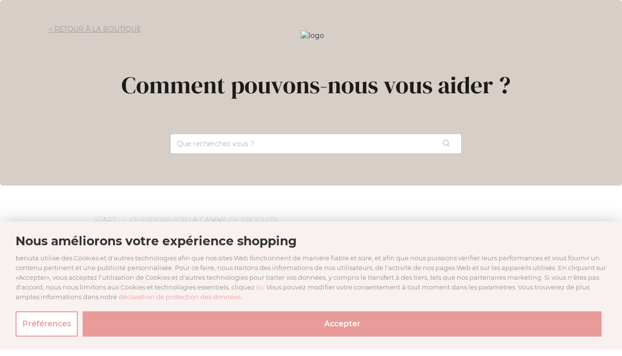

--- FILE ---
content_type: text/html; charset=utf-8
request_url: https://helpde.benuta.ch/fr/support/solutions/folders/60000473448
body_size: 8153
content:
<!DOCTYPE html>
       
        <!--[if lt IE 7]><html class="no-js ie6 dew-dsm-theme " lang="fr" dir="ltr" data-date-format="non_us"><![endif]-->       
        <!--[if IE 7]><html class="no-js ie7 dew-dsm-theme " lang="fr" dir="ltr" data-date-format="non_us"><![endif]-->       
        <!--[if IE 8]><html class="no-js ie8 dew-dsm-theme " lang="fr" dir="ltr" data-date-format="non_us"><![endif]-->       
        <!--[if IE 9]><html class="no-js ie9 dew-dsm-theme " lang="fr" dir="ltr" data-date-format="non_us"><![endif]-->       
        <!--[if IE 10]><html class="no-js ie10 dew-dsm-theme " lang="fr" dir="ltr" data-date-format="non_us"><![endif]-->       
        <!--[if (gt IE 10)|!(IE)]><!--><html class="no-js  dew-dsm-theme " lang="fr" dir="ltr" data-date-format="non_us"><!--<![endif]-->
	<head>
		
		<!-- Title for the page -->
<title> Questions sur la gamme de produits : benuta.ch/de </title>

<!-- Meta information -->

      <meta charset="utf-8" />
      <meta http-equiv="X-UA-Compatible" content="IE=edge,chrome=1" />
      <meta name="description" content= "" />
      <meta name="author" content= "" />
       <meta property="og:title" content="Questions sur la gamme de produits" />  <meta property="og:url" content="https://helpde.benuta.ch/fr/support/solutions/folders/60000473448" />  <meta property="og:image" content="https://s3.amazonaws.com/cdn.freshdesk.com/data/helpdesk/attachments/production/60011536523/logo/ucLEd8TzvBye23p08crRCTseFLSdtdAjPQ.png?X-Amz-Algorithm=AWS4-HMAC-SHA256&amp;amp;X-Amz-Credential=AKIAS6FNSMY2XLZULJPI%2F20260126%2Fus-east-1%2Fs3%2Faws4_request&amp;amp;X-Amz-Date=20260126T103749Z&amp;amp;X-Amz-Expires=604800&amp;amp;X-Amz-SignedHeaders=host&amp;amp;X-Amz-Signature=a57b45b540a190267665197a6345bda20fdc3e0202fd2eec73b69bc2c471c4d0" />  <meta property="og:site_name" content="benuta.ch/de" />  <meta property="og:type" content="article" />  <meta name="twitter:title" content="Questions sur la gamme de produits" />  <meta name="twitter:url" content="https://helpde.benuta.ch/fr/support/solutions/folders/60000473448" />  <meta name="twitter:image" content="https://s3.amazonaws.com/cdn.freshdesk.com/data/helpdesk/attachments/production/60011536523/logo/ucLEd8TzvBye23p08crRCTseFLSdtdAjPQ.png?X-Amz-Algorithm=AWS4-HMAC-SHA256&amp;amp;X-Amz-Credential=AKIAS6FNSMY2XLZULJPI%2F20260126%2Fus-east-1%2Fs3%2Faws4_request&amp;amp;X-Amz-Date=20260126T103749Z&amp;amp;X-Amz-Expires=604800&amp;amp;X-Amz-SignedHeaders=host&amp;amp;X-Amz-Signature=a57b45b540a190267665197a6345bda20fdc3e0202fd2eec73b69bc2c471c4d0" />  <meta name="twitter:card" content="summary" />  <link rel="canonical" href="https://helpde.benuta.ch/fr/support/solutions/folders/60000473448" />  <link rel='alternate' hreflang="de" href="https://helpde.benuta.ch/de/support/solutions/folders/60000473448"/>  <link rel='alternate' hreflang="en" href="https://helpde.benuta.ch/en/support/solutions/folders/60000473448"/>  <link rel='alternate' hreflang="fr" href="https://helpde.benuta.ch/fr/support/solutions/folders/60000473448"/>  <link rel='alternate' hreflang="it" href="https://helpde.benuta.ch/it/support/solutions/folders/60000473448"/> 

<!-- Responsive setting -->
<link rel="apple-touch-icon" href="https://s3.amazonaws.com/cdn.freshdesk.com/data/helpdesk/attachments/production/60088852115/fav_icon/F6vdkGgMXn-Nf5Suo40HckLpKp012Wj_oA.png" />
        <link rel="apple-touch-icon" sizes="72x72" href="https://s3.amazonaws.com/cdn.freshdesk.com/data/helpdesk/attachments/production/60088852115/fav_icon/F6vdkGgMXn-Nf5Suo40HckLpKp012Wj_oA.png" />
        <link rel="apple-touch-icon" sizes="114x114" href="https://s3.amazonaws.com/cdn.freshdesk.com/data/helpdesk/attachments/production/60088852115/fav_icon/F6vdkGgMXn-Nf5Suo40HckLpKp012Wj_oA.png" />
        <link rel="apple-touch-icon" sizes="144x144" href="https://s3.amazonaws.com/cdn.freshdesk.com/data/helpdesk/attachments/production/60088852115/fav_icon/F6vdkGgMXn-Nf5Suo40HckLpKp012Wj_oA.png" />
        <meta name="viewport" content="width=device-width, initial-scale=1.0, maximum-scale=5.0, user-scalable=yes" /> 

<link rel="stylesheet" href="https://maxcdn.bootstrapcdn.com/bootstrap/3.4.1/css/bootstrap.min.css"/>
<!-- <script src="https://ajax.googleapis.com/ajax/libs/jquery/3.4.1/jquery.min.js"></script>
<script src="https://maxcdn.bootstrapcdn.com/bootstrap/3.4.1/js/bootstrap.min.js"></script> -->

  <link rel="stylesheet" href="//code.jquery.com/ui/1.12.1/themes/base/jquery-ui.css">
  <script type="application/javascript" src="https://app.usercentrics.eu/latest/main.js" id="WW0Ic_jgP" async></script>
  <script src="https://code.jquery.com/jquery-1.12.4.js"></script>
  <script src="https://code.jquery.com/ui/1.12.1/jquery-ui.js"></script>
		
		<!-- Adding meta tag for CSRF token -->
		<meta name="csrf-param" content="authenticity_token" />
<meta name="csrf-token" content="NhCMvteb94kebROPVHMAC8BGHlnEBqIwMOFnQFzd1wU6AsDhQIot0q/c4Hsi4w47yDBP3rmIErrumLMdozP2qQ==" />
		<!-- End meta tag for CSRF token -->
		
		<!-- Fav icon for portal -->
		<link rel='shortcut icon' href='https://s3.amazonaws.com/cdn.freshdesk.com/data/helpdesk/attachments/production/60088852115/fav_icon/F6vdkGgMXn-Nf5Suo40HckLpKp012Wj_oA.png' />

		<!-- Base stylesheet -->
 
		<link rel="stylesheet" media="print" href="https://assets1.freshdesk.com/assets/cdn/portal_print-6e04b27f27ab27faab81f917d275d593fa892ce13150854024baaf983b3f4326.css" />
	  		<link rel="stylesheet" media="screen" href="https://assets7.freshdesk.com/assets/cdn/falcon_portal_utils-57fc5f91db982a7ecd698d80ef41469e73b87782f2d9f218886147ca63c081ab.css" />	

		
		<!-- Theme stylesheet -->

		<link href="/support/theme.css?v=4&amp;d=1767863241" media="screen" rel="stylesheet" type="text/css">

		<!-- Google font url if present -->
		

		<!-- Including default portal based script framework at the top -->
		<script src="https://assets9.freshdesk.com/assets/cdn/portal_head_v2-d07ff5985065d4b2f2826fdbbaef7df41eb75e17b915635bf0413a6bc12fd7b7.js"></script>
		<!-- Including syntexhighlighter for portal -->
		<script src="https://assets1.freshdesk.com/assets/cdn/prism-841b9ba9ca7f9e1bc3cdfdd4583524f65913717a3ab77714a45dd2921531a402.js"></script>

		

		<!-- Access portal settings information via javascript -->
		 <script type="text/javascript">     var portal = {"language":"de","name":"benuta.ch/de","contact_info":"","current_page_name":"article_list","current_tab":"solutions","vault_service":{"url":"https://vault-service.freshworks.com/data","max_try":2,"product_name":"fd"},"current_account_id":1287593,"preferences":{"bg_color":"#F3F5F7","header_color":"#ffffff","help_center_color":"#f3f5f7","footer_color":"#183247","tab_color":"#ffffff","tab_hover_color":"#E89B99","btn_background":"#f3f5f7","btn_primary_background":"#E89B99","base_font":"Helvetica Neue","text_color":"#183247","headings_font":"Helvetica Neue","headings_color":"#183247","link_color":"#183247","link_color_hover":"#E89B99","input_focus_ring_color":"#E89B99","non_responsive":"false"},"image_placeholders":{"spacer":"https://assets5.freshdesk.com/assets/misc/spacer.gif","profile_thumb":"https://assets7.freshdesk.com/assets/misc/profile_blank_thumb-4a7b26415585aebbd79863bd5497100b1ea52bab8df8db7a1aecae4da879fd96.jpg","profile_medium":"https://assets10.freshdesk.com/assets/misc/profile_blank_medium-1dfbfbae68bb67de0258044a99f62e94144f1cc34efeea73e3fb85fe51bc1a2c.jpg"},"falcon_portal_theme":true};     var attachment_size = 20;     var blocked_extensions = "";     var allowed_extensions = "";     var store = { 
        ticket: {},
        portalLaunchParty: {} };    store.portalLaunchParty.ticketFragmentsEnabled = false;    store.pod = "us-east-1";    store.region = "US"; </script> 


			
	</head>
	<body>
            	
		
		
		
	<header class="banner">
		<div class="banner-wrapper page">
			<div class="banner-title">
				<a href="https://www.benuta.ch"class='portal-logo'><span class="portal-img"><i></i>
                    <img src='https://s3.amazonaws.com/cdn.freshdesk.com/data/helpdesk/attachments/production/60011536523/logo/ucLEd8TzvBye23p08crRCTseFLSdtdAjPQ.png' alt="Logo"
                        onerror="default_image_error(this)" data-type="logo" />
                 </span></a>
				<h1 class="ellipsis heading">benuta.ch/de</h1>
			</div>
			<nav class="banner-nav">
				<div class="banner-language-selector pull-right" data-tabs="tabs"
                data-toggle='tooltip' data-placement="bottom" title=""><ul class="language-options" role="tablist"><li class="dropdown"><h5 class="dropdown-toggle" data-toggle="dropdown"><span>French</span><span class="caret"></span></h5><ul class="dropdown-menu " role="menu" aria-labelledby="dropdownMenu"><li><a class="" tabindex="-1" href="/de/support/solutions/folders/60000473448">German</a></li><li><a class=" unavailable-language" tabindex="-1" href="/da/support/solutions/folders/60000473448">Danish</a></li><li><a class=" unavailable-language" tabindex="-1" href="/nl/support/solutions/folders/60000473448">Dutch</a></li><li><a class="" tabindex="-1" href="/en/support/solutions/folders/60000473448">English</a></li><li><a class="active" tabindex="-1" href="/fr/support/solutions/folders/60000473448"><span class='icon-dd-tick-dark'></span>French </a></li><li><a class="" tabindex="-1" href="/it/support/solutions/folders/60000473448">Italian</a></li><li><a class=" unavailable-language" tabindex="-1" href="/pl/support/solutions/folders/60000473448">Polish</a></li><li><a class=" unavailable-language" tabindex="-1" href="/es/support/solutions/folders/60000473448">Spanish</a></li><li><a class=" unavailable-language" tabindex="-1" href="/sv-SE/support/solutions/folders/60000473448">Swedish</a></li></ul></li></ul></div> <div class="welcome">Bienvenue <b></b> </div>  <b><a href="/fr/support/login"><b>Connexion</b></a></b>
			</nav>
		</div>
	</header>
	<nav class="page-tabs">
		<div class="page no-padding no-header-tabs">
			
				<a data-toggle-dom="#header-tabs" href="#" data-animated="true" class="mobile-icon-nav-menu show-in-mobile"></a>
				<div class="nav-link" id="header-tabs">
					
						
							<a href="/fr/support/home" class="">Accueil</a>
						
					
						
							<a href="/fr/support/solutions" class="active">Solutions</a>
						
					
				</div>
			
		</div>
	</nav>

<!-- Search and page links for the page -->

<div class="commonHeader">
<!-- Search and page links for the page -->
		<section class="g-help-center rounded-6">	
		<a href="
		https://www.benuta.ch?___store=benuta_chfr
		" class="backToShop">
		
		
		< Retour à la boutique
		
		</a>
			<div class="hc-search">
				<div class="hc-search-c">
					<!-- <h2 class="heading hide-in-mobile">Comment pouvons-nous vous aider aujourd’hui ?</h2> -->
					<a href="/fr/support/home" class="logo"> <img src="https://media.benuta.com/help-gfx/logo.png" alt="logo"/> </a>
					<p class="fancyFont margin80-40"> 
					
					Comment pouvons-nous vous aider ?
					
					</p>
					<form class="hc-search-form print--remove" autocomplete="off" action="/fr/support/search/solutions" id="hc-search-form" data-csrf-ignore="true">
	<div class="hc-search-input">
	<label for="support-search-input" class="hide">Que recherchez vous ?</label>
		<input placeholder="Que recherchez vous ?" type="text"
			name="term" class="special" value=""
            rel="page-search" data-max-matches="10" id="support-search-input">
	</div>
	<div class="hc-search-button">
		<button class="btn btn-primary" aria-label="Rechercher" type="submit" autocomplete="off">
			<i class="mobile-icon-search hide-tablet"></i>
			<span class="hide-in-mobile">
				Rechercher
			</span>
		</button>
	</div>
</form>
				</div>
			</div>
			<div class="hc-nav ">		
			<div class="periods monthly"></div>		
				 <nav>   <div>
              <a href="/fr/support/tickets/new" class="mobile-icon-nav-newticket new-ticket ellipsis" title="Nouveau ticket de support">
                <span> Nouveau ticket de support </span>
              </a>
            </div>   <div>
              <a href="/fr/support/tickets" class="mobile-icon-nav-status check-status ellipsis" title="Vérifier le statut du ticket">
                <span>Vérifier le statut du ticket</span>
              </a>
            </div>  </nav>
			</div>
		</section>
	
</div>
<div class="page">

	<!-- Notification Messages -->
	 <div class="alert alert-with-close notice hide" id="noticeajax"></div> 

	
	<div class="c-wrapper">		
		<div class="faqSection">
	<div class="breadcrumb">
		<p> <a href="/fr/support/home">Start</a> <span> Questions sur la gamme de produits </span> </p>
	</div>
	<div class="categoryImg" id="categoryImg">
		<h2 class="mb-50 heading text-center"> Questions sur la gamme de produits </h2>
	</div>
        <div id="accordion">
				
					
						<h3 id="main_category"> Questions sur la gamme de produits </h3>
							
						<article class="article-body" id="article-body" rel="image-enlarge">		
						<p>Nous utilisons des photos de haute qualité des produits et essayons de dépeindre et de décrire tous les détails d'une manière clairement visible. Les couleurs des illustrations peuvent néanmoins varier en fonction de facteurs indépendants de notre volonté, tels que votre écran.</p>
						<p class="article-vote" id="voting-container" 
											data-user-id="" 
											data-article-id="60000679704"
											data-language="fr">
										Cette réponse a-t-elle été utile ?<span data-href="/fr/support/solutions/articles/60000679704/thumbs_up" class="vote-up a-link" id="article_thumbs_up" 
									data-remote="true" data-method="put" data-update="#voting-container" 
									data-user-id=""
									data-article-id="60000679704"
									data-language="fr"
									data-update-with-message="Ravi d'avoir pu vous aider. Merci pour les commentaires.">
								Oui</span><span class="vote-down-container"><span data-href="/fr/support/solutions/articles/60000679704/thumbs_down" class="vote-down a-link" id="article_thumbs_down" 
									data-remote="true" data-method="put" data-update="#vote-feedback-form" 
									data-user-id=""
									data-article-id="60000679704"
									data-language="fr"
									data-hide-dom="#voting-container" data-show-dom="#vote-feedback-container">
								Non</span></span></p><a class="hide a-link" id="vote-feedback-form-link" data-hide-dom="#vote-feedback-form-link" data-show-dom="#vote-feedback-container">Envoyer vos commentaires</a><div id="vote-feedback-container"class="hide">	<div class="lead">Désolés de n'avoir pu vous être utile. Aidez-nous à améliorer cet article en nous faisant part de vos commentaires.</div>	<div id="vote-feedback-form">		<div class="sloading loading-small loading-block"></div>	</div></div>
						<div class="detButtons">
							<!-- <a href="javascript:void(0);" class="button relative forToolTip"> 
								<i class="btnThumb callBtn"></i> RUF UNS AN
								<div class="customTootip">
									<h4> Ruf uns an</h4>	
									<p class="mb-mt-10"> 01746 2367383 <p>
									<p> Unsere Telefonzetitan </p>
									<p> Mo - Fr: 10:00 - 18:00 Uhr </p>
								</div>
							</a> -->
                          <!--
                          <a href="/fr/support/tickets/new" class="button lowIndex"> 
								<i class="btnThumb mailBtn"></i> 
								
								Formulaire de contact
								
							</a>
							<a href="/fr/support/home/../../support/solutions/articles/60000679707" class="bottomSide"> 
								
								Autres coordonnées
								
							</a>
							-->
						</div>
						</article>
					
						<h3 id="main_category"> Le produit que je désire n&#39;est pas ou plus disponible. Quand sera-t-il à nouveau disponible ? </h3>
							
						<article class="article-body" id="article-body" rel="image-enlarge">		
						<p>Si vous avez d'autres questions, n'hésitez pas à contacter notre service clients à l'aide de notre formulaire de contact.</p><p><br></p>
						<p class="article-vote" id="voting-container" 
											data-user-id="" 
											data-article-id="60000679705"
											data-language="fr">
										Cette réponse a-t-elle été utile ?<span data-href="/fr/support/solutions/articles/60000679705/thumbs_up" class="vote-up a-link" id="article_thumbs_up" 
									data-remote="true" data-method="put" data-update="#voting-container" 
									data-user-id=""
									data-article-id="60000679705"
									data-language="fr"
									data-update-with-message="Ravi d'avoir pu vous aider. Merci pour les commentaires.">
								Oui</span><span class="vote-down-container"><span data-href="/fr/support/solutions/articles/60000679705/thumbs_down" class="vote-down a-link" id="article_thumbs_down" 
									data-remote="true" data-method="put" data-update="#vote-feedback-form" 
									data-user-id=""
									data-article-id="60000679705"
									data-language="fr"
									data-hide-dom="#voting-container" data-show-dom="#vote-feedback-container">
								Non</span></span></p><a class="hide a-link" id="vote-feedback-form-link" data-hide-dom="#vote-feedback-form-link" data-show-dom="#vote-feedback-container">Envoyer vos commentaires</a><div id="vote-feedback-container"class="hide">	<div class="lead">Désolés de n'avoir pu vous être utile. Aidez-nous à améliorer cet article en nous faisant part de vos commentaires.</div>	<div id="vote-feedback-form">		<div class="sloading loading-small loading-block"></div>	</div></div>
						<div class="detButtons">
							<!-- <a href="javascript:void(0);" class="button relative forToolTip"> 
								<i class="btnThumb callBtn"></i> RUF UNS AN
								<div class="customTootip">
									<h4> Ruf uns an</h4>	
									<p class="mb-mt-10"> 01746 2367383 <p>
									<p> Unsere Telefonzetitan </p>
									<p> Mo - Fr: 10:00 - 18:00 Uhr </p>
								</div>
							</a> -->
                          <!--
                          <a href="/fr/support/tickets/new" class="button lowIndex"> 
								<i class="btnThumb mailBtn"></i> 
								
								Formulaire de contact
								
							</a>
							<a href="/fr/support/home/../../support/solutions/articles/60000679707" class="bottomSide"> 
								
								Autres coordonnées
								
							</a>
							-->
						</div>
						</article>
					
				
		</div>
	</div>
</div>
<section class="serviceSection categoryImg margin80-40" id="solutions-index-home">
<h2 class="mb-50 heading">
	
	APERÇU DES SUJETS DE SERVICE
	
	
</h2>
	<div class="servicesMain">
		
			
      			
                    
                
                    
      				
      				<div class="col-md-3 text-center">
						<a href=/fr/support/solutions/folders/60000473442 class="services service1" id=60000473442>
							<p> Questions d'ordre général </p>	
						</a>
					</div>
      				
                    
                
                    
      				
      				<div class="col-md-3 text-center">
						<a href=/fr/support/solutions/folders/60000473443 class="services service1" id=60000473443>
							<p> Les paramètres de votre compte </p>	
						</a>
					</div>
      				
                    
                
                    
      				
      				<div class="col-md-3 text-center">
						<a href=/fr/support/solutions/folders/60000473444 class="services service1" id=60000473444>
							<p> Le processus de commande </p>	
						</a>
					</div>
      				
                    
                
                    
      				
      				<div class="col-md-3 text-center">
						<a href=/fr/support/solutions/folders/60000473445 class="services service1" id=60000473445>
							<p> Le processus de paiement </p>	
						</a>
					</div>
      				
                    
                
                    
      				
      				<div class="col-md-3 text-center">
						<a href=/fr/support/solutions/folders/60000473446 class="services service1" id=60000473446>
							<p> Expédition et livraison </p>	
						</a>
					</div>
      				
                    
                
                    
      				
      				<div class="col-md-3 text-center">
						<a href=/fr/support/solutions/folders/60000473447 class="services service1" id=60000473447>
							<p> Retour </p>	
						</a>
					</div>
      				
                    
                
                    
      				
      				<div class="col-md-3 text-center">
						<a href=/fr/support/solutions/folders/60000473448 class="services service1" id=60000473448>
							<p> Questions sur la gamme de produits </p>	
						</a>
					</div>
      				
                    
                
                    
      				
      				<div class="col-md-3 text-center">
						<a href=/fr/support/solutions/folders/60000473449 class="services service1" id=60000473449>
							<p> Contacter benuta </p>	
						</a>
					</div>
      				
                    
                
			
		
	</div>
</section>

<script>

jQuery("#60000473442").prepend(" <img src='https://media.benuta.com/help-gfx/allgemeine-fragen-icon.png' /> ");
jQuery("#60000473443").prepend(" <img src='https://media.benuta.com/help-gfx/ihre-kontoeinstellungen-icon.png' /> ");
jQuery("#60000473444").prepend(" <img src='https://media.benuta.com/help-gfx/bestellvorgang-icon.png' /> ");
jQuery("#60000473445").prepend(" <img src='https://media.benuta.com/help-gfx/bezahlvorgang-icon.png' /> ");
jQuery("#60000473446").prepend(" <img src='https://media.benuta.com/help-gfx/lieferung-icon.png' /> ");
jQuery("#60000473447").prepend(" <img src='https://media.benuta.com/help-gfx/umtausch-icon.png' /> ");
jQuery("#60000473448").prepend(" <img src='https://media.benuta.com/help-gfx/fragen-icon.png' /> ");
jQuery("#60000473449").prepend(" <img src='https://media.benuta.com/help-gfx/kontakt-icon.png' /> ");


jQuery(document).ready(function() {
	if (window.location.href.indexOf("60000473442") > -1) {
		jQuery("#categoryImg").prepend(" <img src='https://media.benuta.com/help-gfx/allgemeine-fragen-icon.png' /> ");
		jQuery("#60000473442").addClass("activeService");
	}
	else if (window.location.href.indexOf("60000473443") > -1) {
		jQuery("#categoryImg").prepend(" <img src='https://media.benuta.com/help-gfx/ihre-kontoeinstellungen-icon.png' /> ");
		jQuery("#60000473443").addClass("activeService");
	}
	else if (window.location.href.indexOf("60000473444") > -1) {
		jQuery("#categoryImg").prepend(" <img src='https://media.benuta.com/help-gfx/bestellvorgang-icon.png' /> ");
		jQuery("#60000473444").addClass("activeService");
	}
	else if (window.location.href.indexOf("60000473445") > -1) {
		jQuery("#categoryImg").prepend(" <img src='https://media.benuta.com/help-gfx/bezahlvorgang-icon.png' /> ");
		jQuery("#60000473445").addClass("activeService");
	}
	else if (window.location.href.indexOf("60000473446") > -1) {
		jQuery("#categoryImg").prepend(" <img src='https://media.benuta.com/help-gfx/lieferung-icon.png' /> ");
		jQuery("#60000473446").addClass("activeService");
	}
	else if (window.location.href.indexOf("60000473447") > -1) {
		jQuery("#categoryImg").prepend(" <img src='https://media.benuta.com/help-gfx/umtausch-icon.png' /> ");
		jQuery("#60000473447").addClass("activeService");
	}
	else if (window.location.href.indexOf("60000473448") > -1) {
		jQuery("#categoryImg").prepend(" <img src='https://media.benuta.com/help-gfx/fragen-icon.png' /> ");
		jQuery("#60000473448").addClass("activeService");
	}
	else if (window.location.href.indexOf("60000473449") > -1) {
		jQuery("#categoryImg").prepend(" <img src='https://media.benuta.com/help-gfx/kontakt-icon.png' /> ");
		jQuery("#60000473449").addClass("activeService");
	}
});

</script>
	</div>
	

	

</div>

	<footer class="footer rounded-6">
		<p class="text-center">Copyright © 2026 benuta</p>
		<p class="text-center"> Benuta GmbH: Hohe Str. 87, 53119 Bonn, Germany </p>
        <p class="text-center">
        
        <a style="color:#afafaf" href="/fr/support/home/../solutions/articles/60000706378">Mentions légales</a>      
		
        </p>
	</footer>


  <script>

var loc = window.location.href;

jQuery( function() {
  if ((window.location.href.indexOf("692") > -1) || (window.location.href.indexOf("693") > -1) || (window.location.href.indexOf("694") > -1) 
  || (window.location.href.indexOf("695") > -1) || (window.location.href.indexOf("696") > -1) || (window.location.href.indexOf("697") > -1)
  || (window.location.href.indexOf("698") > -1) || (window.location.href.indexOf("699") > -1) ){
    jQuery( "#accordion" ).accordion({
      collapsible:true,
      heightStyle: "content"
    });
  }
  else if(/articles/.test(loc)) {
    jQuery( "#accordion" ).accordion({
      collapsible:true,
      heightStyle: "content"
    });
  }
  else{
    jQuery( "#accordion" ).accordion({
      active: false, heightStyle: "content", collapsible:true, active:true
    });
  }
} );
  </script>



			<script src="https://assets2.freshdesk.com/assets/cdn/portal_bottom-0fe88ce7f44d512c644a48fda3390ae66247caeea647e04d017015099f25db87.js"></script>

		<script src="https://assets2.freshdesk.com/assets/cdn/redactor-642f8cbfacb4c2762350a557838bbfaadec878d0d24e9a0d8dfe90b2533f0e5d.js"></script> 
		<script src="https://assets3.freshdesk.com/assets/cdn/lang/fr-f9ba51f8fe0372c5f31fa7b0409b2ee9bd602a8610e4cd3ad8d5937906522bb8.js"></script>
		<!-- for i18n-js translations -->
  		<script src="https://assets10.freshdesk.com/assets/cdn/i18n/portal/fr-ee038ba74ad4761ef3d1473f8fa969ed122cff148be4bebc1beb22833f96a4d5.js"></script>
		<!-- Including default portal based script at the bottom -->
		<script nonce="vOicaNmiD0X1vCCl4lZONA==">
//<![CDATA[
	
	jQuery(document).ready(function() {
					
		// Setting the locale for moment js
		moment.lang('fr');

		var validation_meassages = {"required":"Ce champ est requis.","remote":"Veuillez corriger ce champ.","email":"Veuillez saisir une adresse e-mail valide.","url":"Veuillez saisir une adresse URL valide.","date":"Veuillez saisir une date valide.","dateISO":"Veuillez saisir une date valide (ISO).","number":"Veuillez saisir un numéro valide.","digits":"Veuillez saisir des chiffres uniquement.","creditcard":"Veuillez saisir un numéro de carte bancaire valide.","equalTo":"Veuillez saisir la même valeur à nouveau.","two_decimal_place_warning":"La valeur ne peut contenir plus de 2 chiffres décimaux","select_atleast_one":"Sélectionnez au moins une option.","select2_minimum_limit":"Veuillez saisir au moins %{char_count} lettres","select2_maximum_limit":"Vous pouvez uniquement choisir %{limit} %{container}","integration_no_match":"aucune donnée correspondante...","ember_method_name_reserved":"Ce nom est réservé et ne peut être utilisé. Veuillez choisir un autre nom."}	

		jQuery.extend(jQuery.validator.messages, validation_meassages );


		jQuery(".call_duration").each(function () {
			var format,time;
			if (jQuery(this).data("time") === undefined) { return; }
			if(jQuery(this).hasClass('freshcaller')){ return; }
			time = jQuery(this).data("time");
			if (time>=3600) {
			 format = "hh:mm:ss";
			} else {
				format = "mm:ss";
			}
			jQuery(this).html(time.toTime(format));
		});
	});

	// Shortcuts variables
	var Shortcuts = {"global":{"help":"?","save":"mod+return","cancel":"esc","search":"/","status_dialog":"mod+alt+return","save_cuctomization":"mod+shift+s"},"app_nav":{"dashboard":"g d","tickets":"g t","social":"g e","solutions":"g s","forums":"g f","customers":"g c","reports":"g r","admin":"g a","ticket_new":"g n","compose_email":"g m"},"pagination":{"previous":"alt+left","next":"alt+right","alt_previous":"j","alt_next":"k"},"ticket_list":{"ticket_show":"return","select":"x","select_all":"shift+x","search_view":"v","show_description":"space","unwatch":"w","delete":"#","pickup":"@","spam":"!","close":"~","silent_close":"alt+shift+`","undo":"z","reply":"r","forward":"f","add_note":"n","scenario":"s"},"ticket_detail":{"toggle_watcher":"w","reply":"r","forward":"f","add_note":"n","close":"~","silent_close":"alt+shift+`","add_time":"m","spam":"!","delete":"#","show_activities_toggle":"}","properties":"p","expand":"]","undo":"z","select_watcher":"shift+w","go_to_next":["j","down"],"go_to_previous":["k","up"],"scenario":"s","pickup":"@","collaboration":"d"},"social_stream":{"search":"s","go_to_next":["j","down"],"go_to_previous":["k","up"],"open_stream":["space","return"],"close":"esc","reply":"r","retweet":"shift+r"},"portal_customizations":{"preview":"mod+shift+p"},"discussions":{"toggle_following":"w","add_follower":"shift+w","reply_topic":"r"}};
	
	// Date formats
	var DATE_FORMATS = {"non_us":{"moment_date_with_week":"ddd, D MMM, YYYY","datepicker":"d M, yy","datepicker_escaped":"d M yy","datepicker_full_date":"D, d M, yy","mediumDate":"d MMM, yyyy"},"us":{"moment_date_with_week":"ddd, MMM D, YYYY","datepicker":"M d, yy","datepicker_escaped":"M d yy","datepicker_full_date":"D, M d, yy","mediumDate":"MMM d, yyyy"}};

	var lang = { 
		loadingText: "Veuillez patienter...",
		viewAllTickets: "Voir tous les tickets"
	};


//]]>
</script> 

		

		
		<script type="text/javascript">
     		I18n.defaultLocale = "en";
     		I18n.locale = "fr";
		</script>
			
    	


		<!-- Include dynamic input field script for signup and profile pages (Mint theme) -->

	</body>
</html>
